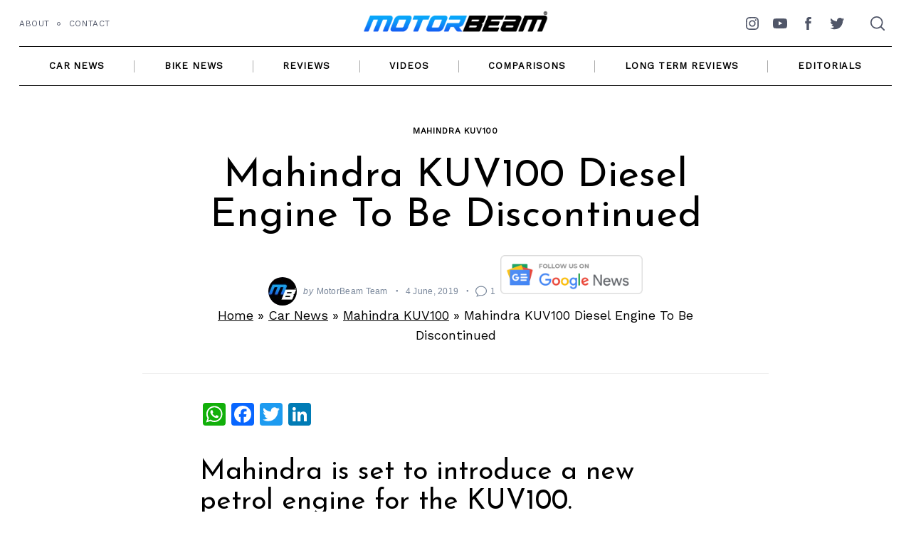

--- FILE ---
content_type: text/html; charset=utf-8
request_url: https://www.google.com/recaptcha/api2/aframe
body_size: 265
content:
<!DOCTYPE HTML><html><head><meta http-equiv="content-type" content="text/html; charset=UTF-8"></head><body><script nonce="8VFiKmoL4e6cvx7bdwNrAg">/** Anti-fraud and anti-abuse applications only. See google.com/recaptcha */ try{var clients={'sodar':'https://pagead2.googlesyndication.com/pagead/sodar?'};window.addEventListener("message",function(a){try{if(a.source===window.parent){var b=JSON.parse(a.data);var c=clients[b['id']];if(c){var d=document.createElement('img');d.src=c+b['params']+'&rc='+(localStorage.getItem("rc::a")?sessionStorage.getItem("rc::b"):"");window.document.body.appendChild(d);sessionStorage.setItem("rc::e",parseInt(sessionStorage.getItem("rc::e")||0)+1);localStorage.setItem("rc::h",'1769126074056');}}}catch(b){}});window.parent.postMessage("_grecaptcha_ready", "*");}catch(b){}</script></body></html>